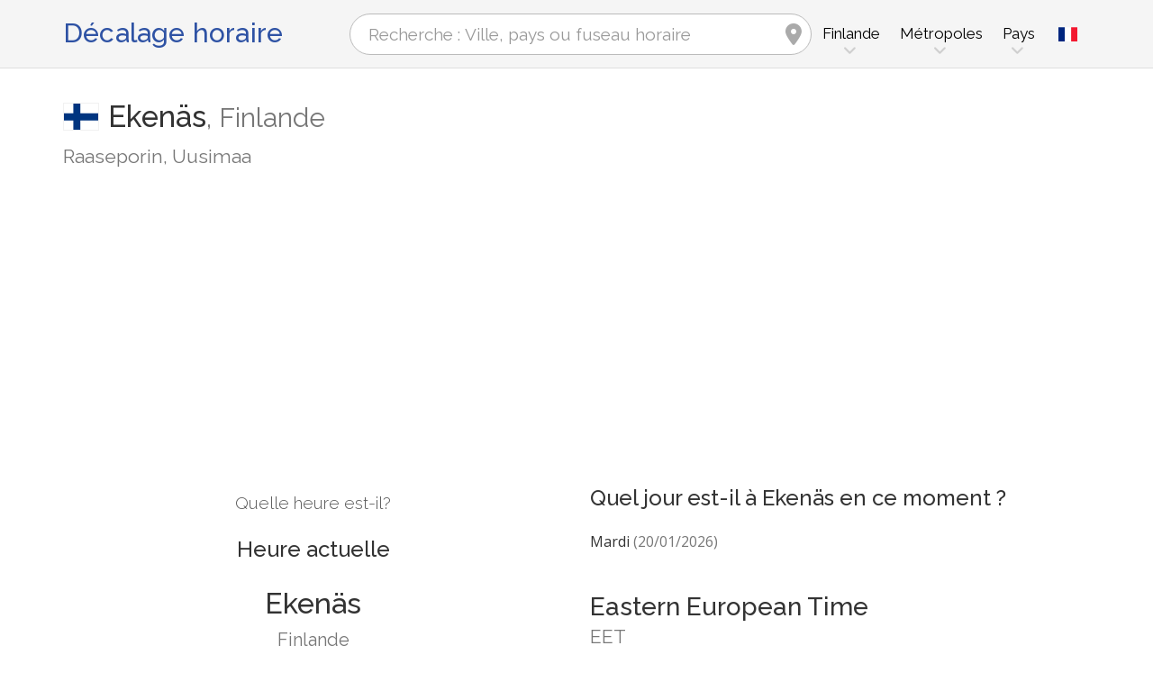

--- FILE ---
content_type: text/html; charset=utf-8
request_url: https://www.zeitverschiebung.net/fr/city/660325
body_size: 12585
content:
<!DOCTYPE html><!--[if IE 9]> <html lang="fr" class="ie9"> <![endif]--><!--[if !IE]><!--><html lang="fr"><!--<![endif]--><head> <meta charset="utf-8"> <link href="//fundingchoicesmessages.google.com" rel="preconnect dns-prefetch" crossorigin><script> function cmp_show_ads_after_consent() {   (adsbygoogle=window.adsbygoogle||[]).pauseAdRequests=0;   } function cmp_change_ads(tcData) { var MeasureContentPerformance = tcData.purpose.consents[8] || false; var hasDeviceStorageAndAccessConsent = tcData.purpose.consents[1] || false; var BasicAds = tcData.purpose.consents[2] || false; if ( hasDeviceStorageAndAccessConsent && BasicAds ) {  (adsbygoogle=window.adsbygoogle||[]).pauseAdRequests=0; if ( MeasureContentPerformance ) {  } } else { if ( MeasureContentPerformance ) {  }  var ads = document.querySelectorAll('.adsbygoogle'), i = 0, l = ads.length; for (i; i < l; i++) { ads[i].style.display = 'none'; } } }  function update_gtag_consent(tcData) {  gtag('consent', 'update', { 'ad_user_data': tcData.purpose.consents[3] ? 'granted' : 'denied', 'ad_personalization': tcData.purpose.consents[4] ? 'granted' : 'denied', 'ad_storage': tcData.purpose.consents[1] ? 'granted' : 'denied', 'analytics_storage': tcData.purpose.consents[8] ? 'granted' : 'denied' }); } var check_tcfapi = window.setInterval(function() { typeof __tcfapi === 'function' ? (window.clearInterval(check_tcfapi), __tcfapi('addEventListener', 2, function(tcData, success) { if ( tcData.eventStatus === 'cmpuishown' ) {   gtag('consent', 'default', { 'ad_storage': 'denied', 'ad_user_data': 'denied', 'ad_personalization': 'denied', 'analytics_storage': 'denied', 'wait_for_update': 500 }); } if (tcData.eventStatus === 'tcloaded' || tcData.eventStatus === 'useractioncomplete') {  if ( ! tcData.gdprApplies ) {  cmp_show_ads_after_consent(); } else {    var hasDeviceStorageAndAccessConsent = tcData.purpose.consents[1] || false;  if (hasDeviceStorageAndAccessConsent) {  var hasGoogleAdvertisingProductsConsent = tcData.vendor.consents[755] || false;  if ( hasGoogleAdvertisingProductsConsent ) {  cmp_show_ads_after_consent(); } else { cmp_change_ads(tcData); } } else { cmp_change_ads(tcData); } } update_gtag_consent(tcData); } })) : null ; /* Intervall (Schleife) nach nach 5 Sekunden beenden, wenn CMP auf dieser Seite überhaupt nicht geladen wird (z.B. adsense = FALSE) */ if ( typeof clearIntervalIfNotFunction === 'undefined' ) { clearIntervalIfNotFunction = true; setTimeout(() => { if ( typeof __tcfapi !== 'function' ) { window.clearInterval(check_tcfapi); } }, "5000"); } }, 50); </script> <link href="//fonts.googleapis.com" rel="preconnect" crossorigin> <link href="//fonts.gstatic.com" rel="preconnect" crossorigin> <link href="//cdnjs.cloudflare.com" rel="preconnect" crossorigin> <link href="//pagead2.googlesyndication.com" rel="preconnect" crossorigin> <link href="//googleads.g.doubleclick.net" rel="preconnect" crossorigin> <link href="//static.doubleclick.net" rel="preconnect" crossorigin> <title>Heure actuelle à Ekenäs, Finlande (Raaseporin, Uusimaa): Date, fuseau horaire, décalage horaire et changement d'heure</title> <meta name="description" content="Quelle heure est-il à Ekenäs? Finlande (Raaseporin, Uusimaa): Heure actuelle & Prochain changement dans Ekenäs, Fuseau horaire Europe/Helsinki (UTC+2). Population: 14 377 Habitants" /> <meta name="robots" content="index,follow,max-image-preview:large" /> <link rel="canonical" href="https://www.zeitverschiebung.net/fr/city/660325" /> <meta name="viewport" content="width=device-width, initial-scale=1.0"> <link rel="apple-touch-icon" sizes="180x180" href="https://www.zeitverschiebung.net/img/favicon/apple-touch-icon.png"> <link rel="icon" type="image/png" sizes="32x32" href="https://www.zeitverschiebung.net/img/favicon/favicon-32x32.png"> <link rel="icon" type="image/png" sizes="16x16" href="https://www.zeitverschiebung.net/img/favicon/favicon-16x16.png"> <link rel="manifest" href="https://www.zeitverschiebung.net/img/favicon/site.webmanifest.php?lang=fr"> <link rel="mask-icon" href="https://www.zeitverschiebung.net/img/favicon/safari-pinned-tab.svg" color="#f5f5f5"> <link rel="shortcut icon" href="https://www.zeitverschiebung.net/img/favicon/favicon.ico"> <meta name="msapplication-TileColor" content="#ffffff"> <meta name="msapplication-config" content="https://www.zeitverschiebung.net/img/favicon/browserconfig.xml"> <meta name="theme-color" content="#f5f5f5"> <link rel="alternate" hreflang="de" href="https://www.zeitverschiebung.net/de/city/660325" /><link rel="alternate" hreflang="en" href="https://www.zeitverschiebung.net/en/city/660325" /><link rel="alternate" hreflang="es" href="https://www.zeitverschiebung.net/es/city/660325" /><link rel="alternate" hreflang="fr" href="https://www.zeitverschiebung.net/fr/city/660325" /><link rel="alternate" hreflang="zh-hans" href="https://www.zeitverschiebung.net/cn/city/660325" /><link rel="alternate" hreflang="hi" href="https://www.zeitverschiebung.net/in/city/660325" /> <meta property="og:title" content="Heure actuelle à Ekenäs, Finlande (Raaseporin, Uusimaa): Date, fuseau horaire, décalage horaire et changement d'heure" /> <meta property="og:site_name" content="Décalage horaire" /> <meta property="og:description" content="Quelle heure est-il à Ekenäs? Finlande (Raaseporin, Uusimaa): Heure actuelle & Prochain changement dans Ekenäs, Fuseau horaire Europe/Helsinki (UTC+2). Population: 14 377 Habitants" /> <meta property="og:type" content="website" /> <meta property="og:url" content="https://www.zeitverschiebung.net/fr/city/660325" /> <meta property="og:image" content="https://www.zeitverschiebung.net/img/open-graph/image.php?lang=fr&location=Eken%C3%A4s"> <meta property="og:image:width" content="800" /> <meta property="og:image:height" content="500" />  <link rel="stylesheet" type="text/css" href="https://cdnjs.cloudflare.com/ajax/libs/twitter-bootstrap/3.4.1/css/bootstrap.min.css"/> <link rel="stylesheet" type="text/css" href="https://fonts.googleapis.com/css?family=Open+Sans|Raleway:500,400,300&display=swap">    <link rel="stylesheet" href="https://cdnjs.cloudflare.com/ajax/libs/font-awesome/6.4.2/css/fontawesome.min.css" integrity="sha512-siarrzI1u3pCqFG2LEzi87McrBmq6Tp7juVsdmGY1Dr8Saw+ZBAzDzrGwX3vgxX1NkioYNCFOVC0GpDPss10zQ==" crossorigin="anonymous" referrerpolicy="no-referrer" /> <link rel="stylesheet" href="https://cdnjs.cloudflare.com/ajax/libs/font-awesome/6.4.2/css/solid.min.css" integrity="sha512-P9pgMgcSNlLb4Z2WAB2sH5KBKGnBfyJnq+bhcfLCFusrRc4XdXrhfDluBl/usq75NF5gTDIMcwI1GaG5gju+Mw==" crossorigin="anonymous" referrerpolicy="no-referrer" /> <link rel="stylesheet" href="https://cdnjs.cloudflare.com/ajax/libs/font-awesome/6.4.2/css/v4-shims.min.css" integrity="sha512-fWfO/7eGDprvp7/UATnfhpPDgF33fetj94tDv9q0z/WN4PDYiTP97+QcV1QWgpbkb+rUp76g6glID5mdf/K+SQ==" crossorigin="anonymous" referrerpolicy="no-referrer" /> <link rel="stylesheet" href="https://cdnjs.cloudflare.com/ajax/libs/font-awesome/6.4.2/css/brands.min.css" integrity="sha512-W/zrbCncQnky/EzL+/AYwTtosvrM+YG/V6piQLSe2HuKS6cmbw89kjYkp3tWFn1dkWV7L1ruvJyKbLz73Vlgfg==" crossorigin="anonymous" referrerpolicy="no-referrer" /> <link rel="stylesheet" href="https://cdnjs.cloudflare.com/ajax/libs/flag-icon-css/3.5.0/css/flag-icon.min.css" integrity="sha512-Cv93isQdFwaKBV+Z4X8kaVBYWHST58Xb/jVOcV9aRsGSArZsgAnFIhMpDoMDcFNoUtday1hdjn0nGp3+KZyyFw==" crossorigin="anonymous" /> <link href="https://www.zeitverschiebung.net/inc/style.min.css?v=OTE=" rel="stylesheet" type="text/css" />   <script async src="https://www.googletagmanager.com/gtag/js?id=G-3FMH6BQKWR"></script> <script> window.dataLayer = window.dataLayer || []; function gtag(){dataLayer.push(arguments);} gtag('js', new Date()); gtag('config', 'G-3FMH6BQKWR'); </script> <script async src="https://pagead2.googlesyndication.com/pagead/js/adsbygoogle.js?client=ca-pub-1229119852267723" crossorigin="anonymous"> </script> </head><body class="no-trans transparent-header"> <div class="page-wrapper" itemscope itemtype="https://schema.org/FAQPage">  <div class="header-container">        <header class="header fixed fixed-before clearfix"> <div class="container"> <div class="row"> <div class="col-md-3">   <div class="header-left clearfix">  <div id="logo" class="logo fr"> <a href="https://www.zeitverschiebung.net/fr/">Décalage horaire</a> </div> </div>  </div> <div class="col-md-9">   <div class="header-right clearfix">       <div class="main-navigation animated with-dropdown-buttons">   <nav class="navbar navbar-default"> <div class="container-fluid">  <div class="navbar-header"> <div class="row"> <div class="col-md-12 col-sm-12 col-xs-10 search-col"> <form class="form" method="get" action="https://www.zeitverschiebung.net/fr/search/"> <input name="q" id="search" type="text" class="form-control ml-10 mr-10 search " placeholder="Recherche : Ville, pays ou fuseau horaire" aria-label="Recherche : Ville, pays ou fuseau horaire"> <i class="fa fa-map-marker form-control-feedback hidden-xs hidden-sm"></i> </form> </div> <div class="col-xs-2 burger-menu-col"> <button type="button" class="navbar-toggle" data-toggle="collapse" data-target="#navbar-collapse-1"> <span class="sr-only">Toggle navigation</span> <span class="icon-bar"></span> <span class="icon-bar"></span> <span class="icon-bar"></span> </button> </div> </div> </div>  <div class="collapse navbar-collapse" id="navbar-collapse-1"> <h4 class="visible-xs mobile-headline">Décalage horaire, heure et date locale dans les différents fuseaux horaires. <img loading="lazy" width="40" height="40" src="https://www.zeitverschiebung.net/img/zeitverschiebung.svg" alt="Heure actuelle à Ekenäs, Finlande (Raaseporin, Uusimaa): Date, fuseau horaire, décalage horaire et changement d'heure" /> </h4>  <ul class="nav navbar-nav "> <li class="dropdown mega-menu"> <a href="#" class="dropdown-toggle" data-toggle="dropdown"><span class="hidden-xs">Finlande</span><span class="visible-xs">Finlande</span></a> <ul class="dropdown-menu"> <li> <div class="row"> <div class="col-lg-9 col-md-9"> <h4 class="title">Finlande</h4> <div class="row"> <div class="col-sm-4"> <div class="divider"></div> <ul class="menu"> <li><a href="https://www.zeitverschiebung.net/fr/city/658225"><i class="fa fa-map-marker"></i>Helsinki</a></li><li><a href="https://www.zeitverschiebung.net/fr/city/660158"><i class="fa fa-map-marker"></i>Espoo</a></li><li><a href="https://www.zeitverschiebung.net/fr/city/634963"><i class="fa fa-map-marker"></i>Tampere</a></li><li><a href="https://www.zeitverschiebung.net/fr/city/643492"><i class="fa fa-map-marker"></i>Oulu</a></li><li><a href="https://www.zeitverschiebung.net/fr/city/633679"><i class="fa fa-map-marker"></i>Turku</a></li><li><a href="https://www.zeitverschiebung.net/fr/city/632453"><i class="fa fa-map-marker"></i>Vantaa</a></li><li><a href="https://www.zeitverschiebung.net/fr/city/655194"><i class="fa fa-map-marker"></i>Jyväskylä</a></li><li><a href="https://www.zeitverschiebung.net/fr/city/650224"><i class="fa fa-map-marker"></i>Kuopio</a></li><li><a href="https://www.zeitverschiebung.net/fr/city/649360"><i class="fa fa-map-marker"></i>Lahti</a></li><li><a href="https://www.zeitverschiebung.net/fr/city/640999"><i class="fa fa-map-marker"></i>Pori</a></li> </ul> </div> <div class="col-sm-4"> <div class="divider"></div> <ul class="menu"> <li><a href="https://www.zeitverschiebung.net/fr/city/650859"><i class="fa fa-map-marker"></i>Kouvola</a></li><li><a href="https://www.zeitverschiebung.net/fr/city/655808"><i class="fa fa-map-marker"></i>Joensuu</a></li><li><a href="https://www.zeitverschiebung.net/fr/city/648900"><i class="fa fa-map-marker"></i>Lappeenranta</a></li><li><a href="https://www.zeitverschiebung.net/fr/city/659180"><i class="fa fa-map-marker"></i>Hämeenlinna</a></li><li><a href="https://www.zeitverschiebung.net/fr/city/632978"><i class="fa fa-map-marker"></i>Vaasa</a></li><li><a href="https://www.zeitverschiebung.net/fr/city/637219"><i class="fa fa-map-marker"></i>Seinäjoki</a></li><li><a href="https://www.zeitverschiebung.net/fr/city/638936"><i class="fa fa-map-marker"></i>Rovaniemi</a></li><li><a href="https://www.zeitverschiebung.net/fr/city/650946"><i class="fa fa-map-marker"></i>Kotka</a></li><li><a href="https://www.zeitverschiebung.net/fr/city/646005"><i class="fa fa-map-marker"></i>Mikkeli</a></li><li><a href="https://www.zeitverschiebung.net/fr/city/660561"><i class="fa fa-map-marker"></i>Porvoo</a></li> </ul> </div> <div class="col-sm-4"> <div class="divider"></div> <ul class="menu"> <li><a href="https://www.zeitverschiebung.net/fr/city/651943"><i class="fa fa-map-marker"></i>Kokkola</a></li><li><a href="https://www.zeitverschiebung.net/fr/city/644171"><i class="fa fa-map-marker"></i>Nurmijärvi</a></li><li><a href="https://www.zeitverschiebung.net/fr/city/656913"><i class="fa fa-map-marker"></i>Hyvinge</a></li><li><a href="https://www.zeitverschiebung.net/fr/city/655958"><i class="fa fa-map-marker"></i>Järvenpää</a></li><li><a href="https://www.zeitverschiebung.net/fr/city/639734"><i class="fa fa-map-marker"></i>Rauma</a></li><li><a href="https://www.zeitverschiebung.net/fr/city/654899"><i class="fa fa-map-marker"></i>Kajaani</a></li><li><a href="https://www.zeitverschiebung.net/fr/city/646218"><i class="fa fa-map-marker"></i>Mellunkylä</a></li><li><a href="https://www.zeitverschiebung.net/fr/city/647751"><i class="fa fa-map-marker"></i>Lohja</a></li><li><a href="https://www.zeitverschiebung.net/fr/city/631077"><i class="fa fa-map-marker"></i>Vuosaari</a></li><li><a href="https://www.zeitverschiebung.net/fr/city/633591"><i class="fa fa-map-marker"></i>Tuusula</a></li> </ul> </div> </div> </div> <div class="col-lg-3 col-md-3 hidden-sm hidden-xs"> <a href="https://www.zeitverschiebung.net/fr/country/fi"><img class="flag" loading="lazy" src="https://www.zeitverschiebung.net/img/flag-icon-css/flags/4x3/fi.svg" alt="Finlande " title="Finlande"></a> </div> </div> </li> </ul> </li> <li class="dropdown mega-menu"> <a href="#" class="dropdown-toggle" data-toggle="dropdown">Métropoles</a> <ul class="dropdown-menu"> <li> <div class="row"> <div class="col-md-12"> <h4 class="title">Les plus grandes villes de la planète</h4> <div class="row"> <div class="col-sm-6 col-md-3"> <div class="divider"></div> <ul class="menu"> <li><a href="https://www.zeitverschiebung.net/fr/city/1796236"><span class="flag-icon flag-icon-cn"></span>Shanghai<small class="text-muted">, Chine</small></a></li><li><a href="https://www.zeitverschiebung.net/fr/city/1816670"><span class="flag-icon flag-icon-cn"></span>Beijing<small class="text-muted">, Chine</small></a></li><li><a href="https://www.zeitverschiebung.net/fr/city/1795565"><span class="flag-icon flag-icon-cn"></span>Shenzhen<small class="text-muted">, Chine</small></a></li><li><a href="https://www.zeitverschiebung.net/fr/city/1809858"><span class="flag-icon flag-icon-cn"></span>Guangzhou<small class="text-muted">, Chine</small></a></li><li><a href="https://www.zeitverschiebung.net/fr/city/2314302"><span class="flag-icon flag-icon-cd"></span>Kinshasa<small class="text-muted">, République démocratique du Congo</small></a></li><li><a href="https://www.zeitverschiebung.net/fr/city/2332459"><span class="flag-icon flag-icon-ng"></span>Lagos<small class="text-muted">, Nigéria</small></a></li><li><a href="https://www.zeitverschiebung.net/fr/city/745044"><span class="flag-icon flag-icon-tr"></span>Istanbul<small class="text-muted">, Turquie</small></a></li><li><a href="https://www.zeitverschiebung.net/fr/city/1815286"><span class="flag-icon flag-icon-cn"></span>Chengdu<small class="text-muted">, Chine</small></a></li><li><a href="https://www.zeitverschiebung.net/fr/city/1275339"><span class="flag-icon flag-icon-in"></span>Mumbai<small class="text-muted">, Inde</small></a></li><li><a href="https://www.zeitverschiebung.net/fr/city/3448439"><span class="flag-icon flag-icon-br"></span>São Paulo<small class="text-muted">, Brésil</small></a></li> </ul> </div> <div class="col-sm-6 col-md-3"> <div class="divider"></div> <ul class="menu"> <li><a href="https://www.zeitverschiebung.net/fr/city/3530597"><span class="flag-icon flag-icon-mx"></span>Mexico City<small class="text-muted">, Mexique</small></a></li><li><a href="https://www.zeitverschiebung.net/fr/city/1174872"><span class="flag-icon flag-icon-pk"></span>Karachi<small class="text-muted">, Pakistan</small></a></li><li><a href="https://www.zeitverschiebung.net/fr/city/1792947"><span class="flag-icon flag-icon-cn"></span>Tianjin<small class="text-muted">, Chine</small></a></li><li><a href="https://www.zeitverschiebung.net/fr/city/1273294"><span class="flag-icon flag-icon-in"></span>Delhi<small class="text-muted">, Inde</small></a></li><li><a href="https://www.zeitverschiebung.net/fr/city/1791247"><span class="flag-icon flag-icon-cn"></span>Wuhan<small class="text-muted">, Chine</small></a></li><li><a href="https://www.zeitverschiebung.net/fr/city/524901"><span class="flag-icon flag-icon-ru"></span>Moscow<small class="text-muted">, Russie</small></a></li><li><a href="https://www.zeitverschiebung.net/fr/city/1185241"><span class="flag-icon flag-icon-bd"></span>Dhaka<small class="text-muted">, Bangladesh</small></a></li><li><a href="https://www.zeitverschiebung.net/fr/city/1835848"><span class="flag-icon flag-icon-kr"></span>Seoul<small class="text-muted">, Corée du Sud</small></a></li><li><a href="https://www.zeitverschiebung.net/fr/city/1812545"><span class="flag-icon flag-icon-cn"></span>Dongguan<small class="text-muted">, Chine</small></a></li><li><a href="https://www.zeitverschiebung.net/fr/city/360630"><span class="flag-icon flag-icon-eg"></span>Cairo<small class="text-muted">, Égypte</small></a></li> </ul> </div> <div class="col-sm-6 col-md-3"> <div class="divider"></div> <ul class="menu"> <li><a href="https://www.zeitverschiebung.net/fr/city/1790630"><span class="flag-icon flag-icon-cn"></span>Xi’an<small class="text-muted">, Chine</small></a></li><li><a href="https://www.zeitverschiebung.net/fr/city/1799962"><span class="flag-icon flag-icon-cn"></span>Nanjing<small class="text-muted">, Chine</small></a></li><li><a href="https://www.zeitverschiebung.net/fr/city/1808926"><span class="flag-icon flag-icon-cn"></span>Hangzhou<small class="text-muted">, Chine</small></a></li><li><a href="https://www.zeitverschiebung.net/fr/city/1811103"><span class="flag-icon flag-icon-cn"></span>Foshan<small class="text-muted">, Chine</small></a></li><li><a href="https://www.zeitverschiebung.net/fr/city/1566083"><span class="flag-icon flag-icon-vn"></span>Ho Chi Minh City<small class="text-muted">, Vietnam</small></a></li><li><a href="https://www.zeitverschiebung.net/fr/city/2643743"><span class="flag-icon flag-icon-gb"></span>London<small class="text-muted">, Royaume-Uni</small></a></li><li><a href="https://www.zeitverschiebung.net/fr/city/5128581"><span class="flag-icon flag-icon-us"></span>New York City<small class="text-muted">, États-Unis (USA)</small></a></li><li><a href="https://www.zeitverschiebung.net/fr/city/1642911"><span class="flag-icon flag-icon-id"></span>Jakarta<small class="text-muted">, Indonésie</small></a></li><li><a href="https://www.zeitverschiebung.net/fr/city/1277333"><span class="flag-icon flag-icon-in"></span>Bengaluru<small class="text-muted">, Inde</small></a></li><li><a href="https://www.zeitverschiebung.net/fr/city/1850147"><span class="flag-icon flag-icon-jp"></span>Tokyo<small class="text-muted">, Japon</small></a></li> </ul> </div> <div class="col-sm-6 col-md-3"> <div class="divider"></div> <ul class="menu"> <li><a href="https://www.zeitverschiebung.net/fr/city/1581130"><span class="flag-icon flag-icon-vn"></span>Hanoi<small class="text-muted">, Vietnam</small></a></li><li><a href="https://www.zeitverschiebung.net/fr/city/1668341"><span class="flag-icon flag-icon-tw"></span>Taipei<small class="text-muted">, Taiwan</small></a></li><li><a href="https://www.zeitverschiebung.net/fr/city/3936456"><span class="flag-icon flag-icon-pe"></span>Lima<small class="text-muted">, Pérou</small></a></li><li><a href="https://www.zeitverschiebung.net/fr/city/3688689"><span class="flag-icon flag-icon-co"></span>Bogotá<small class="text-muted">, Colombie</small></a></li><li><a href="https://www.zeitverschiebung.net/fr/city/1819729"><span class="flag-icon flag-icon-hk"></span>Hong Kong<small class="text-muted">, Hong Kong</small></a></li><li><a href="https://www.zeitverschiebung.net/fr/city/1814906"><span class="flag-icon flag-icon-cn"></span>Chongqing<small class="text-muted">, Chine</small></a></li><li><a href="https://www.zeitverschiebung.net/fr/city/98182"><span class="flag-icon flag-icon-iq"></span>Baghdad<small class="text-muted">, Irak</small></a></li><li><a href="https://www.zeitverschiebung.net/fr/city/1797929"><span class="flag-icon flag-icon-cn"></span>Qingdao<small class="text-muted">, Chine</small></a></li><li><a href="https://www.zeitverschiebung.net/fr/city/112931"><span class="flag-icon flag-icon-ir"></span>Tehran<small class="text-muted">, Iran</small></a></li><li><a href="https://www.zeitverschiebung.net/fr/city/2034937"><span class="flag-icon flag-icon-cn"></span>Shenyang<small class="text-muted">, Chine</small></a></li> </ul> </div> </div> </div> </div> </li> </ul> </li> <li class="dropdown mega-menu"> <a href="#" class="dropdown-toggle" data-toggle="dropdown">Pays</a> <ul class="dropdown-menu"> <li> <div class="row"> <div class="col-md-12"> <h4 class="title">Liste des pays par population</h4> <div class="row"> <div class="col-sm-6 col-md-3"> <div class="divider"></div> <ul class="menu"> <li><a href="https://www.zeitverschiebung.net/fr/country/cn"><span class="flag-icon flag-icon-cn"></span>Chine</a></li><li><a href="https://www.zeitverschiebung.net/fr/country/in"><span class="flag-icon flag-icon-in"></span>Inde</a></li><li><a href="https://www.zeitverschiebung.net/fr/country/us"><span class="flag-icon flag-icon-us"></span>USA</a></li><li><a href="https://www.zeitverschiebung.net/fr/country/id"><span class="flag-icon flag-icon-id"></span>Indonésie</a></li><li><a href="https://www.zeitverschiebung.net/fr/country/pk"><span class="flag-icon flag-icon-pk"></span>Pakistan</a></li><li><a href="https://www.zeitverschiebung.net/fr/country/br"><span class="flag-icon flag-icon-br"></span>Brésil</a></li><li><a href="https://www.zeitverschiebung.net/fr/country/ng"><span class="flag-icon flag-icon-ng"></span>Nigéria</a></li><li><a href="https://www.zeitverschiebung.net/fr/country/bd"><span class="flag-icon flag-icon-bd"></span>Bangladesh</a></li><li><a href="https://www.zeitverschiebung.net/fr/country/ru"><span class="flag-icon flag-icon-ru"></span>Russie</a></li><li><a href="https://www.zeitverschiebung.net/fr/country/jp"><span class="flag-icon flag-icon-jp"></span>Japon</a></li> </ul> </div> <div class="col-sm-6 col-md-3"> <div class="divider"></div> <ul class="menu"> <li><a href="https://www.zeitverschiebung.net/fr/country/mx"><span class="flag-icon flag-icon-mx"></span>Mexique</a></li><li><a href="https://www.zeitverschiebung.net/fr/country/et"><span class="flag-icon flag-icon-et"></span>Éthiopie</a></li><li><a href="https://www.zeitverschiebung.net/fr/country/ph"><span class="flag-icon flag-icon-ph"></span>Philippines</a></li><li><a href="https://www.zeitverschiebung.net/fr/country/eg"><span class="flag-icon flag-icon-eg"></span>Égypte</a></li><li><a href="https://www.zeitverschiebung.net/fr/country/vn"><span class="flag-icon flag-icon-vn"></span>Vietnam</a></li><li><a href="https://www.zeitverschiebung.net/fr/country/cd"><span class="flag-icon flag-icon-cd"></span>Kongo</a></li><li><a href="https://www.zeitverschiebung.net/fr/country/de"><span class="flag-icon flag-icon-de"></span>Allemagne</a></li><li><a href="https://www.zeitverschiebung.net/fr/country/tr"><span class="flag-icon flag-icon-tr"></span>Turquie</a></li><li><a href="https://www.zeitverschiebung.net/fr/country/ir"><span class="flag-icon flag-icon-ir"></span>Iran</a></li><li><a href="https://www.zeitverschiebung.net/fr/country/th"><span class="flag-icon flag-icon-th"></span>Thaïlande</a></li> </ul> </div> <div class="col-sm-6 col-md-3"> <div class="divider"></div> <ul class="menu"> <li><a href="https://www.zeitverschiebung.net/fr/country/fr"><span class="flag-icon flag-icon-fr"></span>France</a></li><li><a href="https://www.zeitverschiebung.net/fr/country/gb"><span class="flag-icon flag-icon-gb"></span>Royaume-Uni</a></li><li><a href="https://www.zeitverschiebung.net/fr/country/it"><span class="flag-icon flag-icon-it"></span>Italie</a></li><li><a href="https://www.zeitverschiebung.net/fr/country/za"><span class="flag-icon flag-icon-za"></span>Afrique du Sud</a></li><li><a href="https://www.zeitverschiebung.net/fr/country/tz"><span class="flag-icon flag-icon-tz"></span>Tanzanie</a></li><li><a href="https://www.zeitverschiebung.net/fr/country/mm"><span class="flag-icon flag-icon-mm"></span>Myanmar</a></li><li><a href="https://www.zeitverschiebung.net/fr/country/kr"><span class="flag-icon flag-icon-kr"></span>Corée du Sud</a></li><li><a href="https://www.zeitverschiebung.net/fr/country/ke"><span class="flag-icon flag-icon-ke"></span>Kenya</a></li><li><a href="https://www.zeitverschiebung.net/fr/country/co"><span class="flag-icon flag-icon-co"></span>Colombie</a></li><li><a href="https://www.zeitverschiebung.net/fr/country/es"><span class="flag-icon flag-icon-es"></span>Espagne</a></li> </ul> </div> <div class="col-sm-6 col-md-3"> <div class="divider"></div> <ul class="menu"> <li><a href="https://www.zeitverschiebung.net/fr/country/ua"><span class="flag-icon flag-icon-ua"></span>Ukraine</a></li><li><a href="https://www.zeitverschiebung.net/fr/country/ar"><span class="flag-icon flag-icon-ar"></span>Argentine</a></li><li><a href="https://www.zeitverschiebung.net/fr/country/ug"><span class="flag-icon flag-icon-ug"></span>Ouganda</a></li><li><a href="https://www.zeitverschiebung.net/fr/country/dz"><span class="flag-icon flag-icon-dz"></span>Algérie</a></li><li><a href="https://www.zeitverschiebung.net/fr/country/sd"><span class="flag-icon flag-icon-sd"></span>Soudan</a></li><li><a href="https://www.zeitverschiebung.net/fr/country/iq"><span class="flag-icon flag-icon-iq"></span>Irak</a></li><li><a href="https://www.zeitverschiebung.net/fr/country/pl"><span class="flag-icon flag-icon-pl"></span>Pologne</a></li><li><a href="https://www.zeitverschiebung.net/fr/country/af"><span class="flag-icon flag-icon-af"></span>Afghanistan</a></li><li><a href="https://www.zeitverschiebung.net/fr/country/ca"><span class="flag-icon flag-icon-ca"></span>Canada</a></li><li><a href="https://www.zeitverschiebung.net/fr/country/ma"><span class="flag-icon flag-icon-ma"></span>Maroc</a></li> </ul> </div> <div class="col-md-12"> <div class="divider"></div> <ul class="menu"> <li class="text-center"><a href="https://www.zeitverschiebung.net/fr/all-countries.html"><i class="fa fa-chevron-circle-right"></i>Tous les pays</a></li> </ul> </div> </div> </div> </div> </li> </ul> </li> <li class="visible-xs"> <a href="#about">A propos de nous</a> </li> </ul>   <div class="header-dropdown-buttons languages"> <div class="btn-group dropdown"> <button type="button" class="btn dropdown-toggle" data-toggle="dropdown" aria-expanded="false" title="Français"><span class="flag-icon flag-icon-fr"></span></button> <ul class="dropdown-menu dropdown-menu-right padding-hor-clear padding-ver-clear radius-clear" role="menu"> <li class="text-right"><a title="Deutsch" href="https://www.zeitverschiebung.net/de/city/660325">Deutsch</a><li class="text-right"><a title="English" href="https://www.zeitverschiebung.net/en/city/660325">English</a><li class="text-right"><a title="Español" href="https://www.zeitverschiebung.net/es/city/660325">Español</a><li class="text-right"><a title="中文" href="https://www.zeitverschiebung.net/cn/city/660325">中文</a><li class="text-right"><a title="हिंदी" href="https://www.zeitverschiebung.net/in/city/660325">हिंदी</a> </ul> </div> </div>  </div>  </div>  </div> </div> </div> </header>  </div>    <section class="white-bg space-bottom clearfix"> <div class="container"> <div class="row sticky_parent"> <script type="application/ld+json"> { "@context": "http://schema.org", "@type": "Place", "geo": { "@type": "GeoCoordinates", "latitude": "59.9735900", "longitude": "23.4338900" }, "address": { "@type": "PostalAddress", "addressLocality": "Ekenäs", "addressCountry": "FI" }, "name": "Ekenäs" } </script> <div class="col-md-12"> <h1> <img loading="lazy" class="flag bordered" src="https://www.zeitverschiebung.net/img/flag-icon-css/flags/4x3/fi.svg" alt="Date, heure et décalage horaire actuelle Ekenäs, Finlande" width="40" height="30" />Ekenäs<span class="text-muted country"><span class="hidden-xs">, </span>Finlande</span> <small class="text-muted zusatz hidden-xs">Raaseporin, Uusimaa</small></h1> <div class="ads-head ads-loading">  <ins class="adsbygoogle" style="display:block" data-ad-client="ca-pub-1229119852267723" data-ad-slot="9186338164" data-ad-format="auto" data-full-width-responsive="true"></ins> <script> (adsbygoogle = window.adsbygoogle || []).push({}); </script> </div> </div> <div class="col-md-6 col-sm-6"> <div class="clock big" id="696fe43daa504" rel="2"> <h4>Quelle heure est-il?</h4> <h2><span class="headline">Heure actuelle</span>Ekenäs <small class="text-muted">Finlande</small></h2> <div class="date"></div> <div class="time"></div> <style> .ads-clock-responsive { display:inline-block; min-width:300px; width:100%; min-height: 280px; height: auto; } @media(max-width: 767px) { .ads-clock-responsive { display: none; } } </style> <div class="ads-clock ads-loading sticky_desktop">  <ins class="adsbygoogle ads-clock-responsive" data-ad-client="ca-pub-1229119852267723" data-ad-slot="3139804560"></ins> <script> (adsbygoogle = window.adsbygoogle || []).push({}); </script> </div> </div> <span id="clock_widget_link"> <meta name="clock_widget_timezone" content="Europe/Helsinki" /> <meta name="clock_widget_type" content="city" /> <meta name="clock_widget_id" content="660325" /> </span> </div> <div class="col-md-6 col-sm-6"> <div id="tz_user_overview" data-location-timezone="Europe/Helsinki" data-location-type="city" data-location-id="660325"></div> <div itemscope itemprop="mainEntity" itemtype="https://schema.org/Question"> <h3 itemprop="name">Quel jour est-il à Ekenäs en ce moment ?</h3> <div itemscope itemprop="acceptedAnswer" itemtype="https://schema.org/Answer"> <p itemprop="text">Mardi <span class="text-muted">(20/01/2026)</span></p> </div> </div> <h2>Eastern European Time<small class="show">EET</small></h2> <table class="table timezone-info more-whitespace"> <tr> <td><h3>Fuseau horaire</h3></td> <td> <a href="https://www.zeitverschiebung.net/fr/timezone/europe--helsinki">Europe/<br class="visible-xs">Helsinki</a> </td> </tr> <tr class=""> <td><h3>Temps universel coordonné <small class="text-muted"><span class="help" title="Greenwich Mean Time">GMT</span> / <span class="help" title="Coordinated Universal Time">UTC</span></small></h3></td> <td><strong>UTC+2</strong></td> </tr> <tr class=""> <td> <h3>Heure d'été <small class="text-muted">EEST: Eastern European Summer Time</small></h3> </td> <td><strong>UTC+3</strong></td> </tr> <tr class="light-gray-bg"> <td> <h3>Temps standard <small class="text-muted">EET: Eastern European Time</small></h3> <div class="text-success mt-5"><small><i class="pr-5 fa fa-clock-o"></i>En cours d'utilisation</small></div> </td> <td><strong>UTC+2</strong></td> </tr> </table> <h3>Dernier changement d'horloge <br><small>à Temps standard</small> </h3> <div class="row time-change"> <div class="col-xs-4 img-col"> <img loading="lazy" class="img-responsive center-block" src="https://www.zeitverschiebung.net/img/pages/time-change/04-03.jpg" alt="Changement de temps dans Ekenäs à Temps standard de 04h00 à 03h00" width="160" height="122" /> </div> <div class="col-xs-8"> <h4>Dimanche, 26/10/2025</h4> <h5>1 heure dos</h5> <p class="text-muted">de 04h00 à 03h00</p> </div> </div> <h3>Prochain changement <br><small>à Heure d'été</small> </h3> <div class="row time-change"> <div class="col-xs-4 img-col"> <img loading="lazy" class="img-responsive center-block" src="https://www.zeitverschiebung.net/img/pages/time-change/03-04.jpg" alt="Changement de temps dans Ekenäs à Heure d'été de 03h00 à 04h00" width="160" height="122" /> </div> <div class="col-xs-8"> <h4><strong>Dimanche, 29/03/2026</strong></h4> <h5>1 heure adelante</h5> <p class="text-muted">de 03h00 à 04h00</p> </div> </div> </div> </div></div> </section> <section class="light-gray-bg space-bottom clearfix"> <div class="container"><div class="row"> <div class="zeitzonenrechner-formular"> <div class="col-lg-2 col-lg-offset-1 col-md-2 col-md-offset-1 col-sm-2 hidden-xs"> <img loading="lazy" class="img-responsive mt-20" src="https://www.zeitverschiebung.net/img/zeitverschiebung.svg" width="342" height="342" alt="Calculez le décalage horaire"> </div> <div class="col-lg-9 col-md-9 col-sm-10"> <div class="row"> <div class="visible-xs col-xs-3"> <img loading="lazy" class="visible-xs center-block img-responsive" width="342" height="342" src="https://www.zeitverschiebung.net/img/zeitverschiebung.svg" alt="Calculez le décalage horaire"> </div> <div class="col-md-12 col-sm-12 col-xs-9"> <h2>Calculatrice décalage horaire</h2> <p class="text-muted"><strong>Comparez l'heure locale</strong> de deux fuseaux horaires, pays ou villes du monde.</p> </div> <div class="col-lg-5 col-md-5 col-sm-5 col-xs-12"> <div class="text-center diff_first " data-type="city" data-id="660325"><i class="text-default fa fa-map-marker pr-10"></i><span>Ekenäs</span><i class="text-muted fa fa-close mt-5 ml-10"></i></div> <input class="form-control hidden" id="diff_first" type="text" placeholder="Ville 1" aria-label="Ville 1" /> <i class="fa fa-map-marker form-control-feedback hidden"></i> </div> <div class="col-lg-1 col-md-1 col-sm-1 col-xs-12 text-center"> <i class="text-muted fa fa-2x fa-angle-double-right hidden-xs"></i> <i class="text-muted fa fa-2x fa-angle-double-down visible-xs mt-5 mb-10"></i> </div> <div class="col-lg-5 col-md-5 col-sm-5 col-xs-12"> <input class="form-control" id="diff_second" type="text" placeholder="Ville 2" aria-label="Ville 2" /> <i class="fa fa-map-marker form-control-feedback"></i> </div> </div> </div> </div> </div></div> </section> <section class="white-bg space-bottom clearfix"> <div class="container"><div class="row"> <div class="col-md-12"><h2>Décalage horaire avec principales villes mondiales</h2></div> <div class="col-md-6 col-sm-6"> <table class="table table-striped table-zeitunterschied"> <tr class="clickable"> <td width="60%"><a href="https://www.zeitverschiebung.net/fr/difference/city/660325/city/5368361">Los Angeles</a></td> <td class="text-left mobile-text-right"><strong class="text-nowrap">-10 heures</strong></td> </tr> <tr class="clickable"> <td width="60%"><a href="https://www.zeitverschiebung.net/fr/difference/city/660325/city/3530597">Mexico City</a></td> <td class="text-left mobile-text-right"><strong class="text-nowrap">-8 heures</strong></td> </tr> <tr class="clickable"> <td width="60%"><a href="https://www.zeitverschiebung.net/fr/difference/city/660325/city/5128581">New York</a></td> <td class="text-left mobile-text-right"><strong class="text-nowrap">-7 heures</strong></td> </tr> <tr class="clickable"> <td width="60%"><a href="https://www.zeitverschiebung.net/fr/difference/city/660325/city/3448439">São Paulo</a></td> <td class="text-left mobile-text-right"><strong class="text-nowrap">-5 heures</strong></td> </tr> <tr class="clickable"> <td width="60%"><a href="https://www.zeitverschiebung.net/fr/difference/city/660325/city/2643743">London</a></td> <td class="text-left mobile-text-right"><strong class="text-nowrap">-2 heures</strong></td> </tr> </table> </div> <div class="col-md-6 col-sm-6"> <table class="table table-striped table-zeitunterschied"> <tr> <td width="60%"> <a href="https://www.zeitverschiebung.net/fr/difference/city/660325/city/2950159">Berlin</a>, <a href="https://www.zeitverschiebung.net/fr/difference/city/660325/city/2925533">Frankfurt</a>, <a href="https://www.zeitverschiebung.net/fr/difference/city/660325/city/2988507">Paris</a>, <a href="https://www.zeitverschiebung.net/fr/difference/city/660325/city/3117735">Madrid</a>, <a href="https://www.zeitverschiebung.net/fr/difference/city/660325/city/3169070">Rome</a> </td> <td class="text-left mobile-text-right"><strong class="text-nowrap">-1 heure</strong></td> </tr> <tr class="clickable"> <td width="60%"><a href="https://www.zeitverschiebung.net/fr/difference/city/660325/city/1275339">Mumbai</a></td> <td class="text-left mobile-text-right"><strong class="text-nowrap">+3:30 heures</strong></td> </tr> <tr class="clickable"> <td width="60%"><a href="https://www.zeitverschiebung.net/fr/difference/city/660325/city/1819729">Hong Kong</a></td> <td class="text-left mobile-text-right"><strong class="text-nowrap">+6 heures</strong></td> </tr> <tr class="clickable"> <td width="60%"><a href="https://www.zeitverschiebung.net/fr/difference/city/660325/city/1850147">Tokyo</a></td> <td class="text-left mobile-text-right"><strong class="text-nowrap">+7 heures</strong></td> </tr> <tr class="clickable"> <td width="60%"><a href="https://www.zeitverschiebung.net/fr/difference/city/660325/city/2147714">Sydney</a></td> <td class="text-left mobile-text-right"><strong class="text-nowrap">+9 heures</strong></td> </tr> </table> </div> </div></div> </section> <section class="light-gray-bg space-bottom clearfix"> <div class="container"><div class="row"> <div class="col-md-12"> <h2>Le soleil à Ekenäs<span class="text-muted"><span class="hidden-xs">: </span><br class="visible-xs" />Hoy en día, 20/01/2026</span></h2> </div> <div class="visible-xs col-xs-12 mb-10"></div> <div class="sonne col-md-6 col-sm-6"> <div class="col-lg-3 col-md-4 col-sm-4 col-xs-3"> <img loading="lazy" src="https://www.zeitverschiebung.net/img/wheather/sunrise.png" alt="Lever du soleil Ekenäs" /> </div> <div class="col-lg-9 col-md-8 col-sm-8 col-xs-9"> <h3>Lever du soleil</h3> <div class="separator-2"></div> <p class="lead"> 09h04 </p> <span class="text-muted">Heure locale</span> </div> </div> <div class="visible-xs col-xs-12 pv-20"></div> <div class="sonne col-md-6 col-sm-6"> <div class="col-lg-3 col-md-4 col-sm-4 col-xs-3"> <img loading="lazy" src="https://www.zeitverschiebung.net/img/wheather/sunset.png" alt="Coucher de soleil Ekenäs" /> </div> <div class="col-lg-9 col-md-8 col-sm-8 col-xs-9"> <h3>Coucher de soleil</h3> <div class="separator-2"></div> <p class="lead"> 16h09 </p> <span class="text-muted">Heure locale</span> </div> </div> </div></div> </section> <section class="white-bg space-bottom clearfix"> <div class="container"><div class="row"> <div class="col-md-12"> <h2>Renseignements auprés de la ville</h2> <ul class="nav nav-tabs style-2" role="tablist"> <li class="active"><a href="#tab1" role="tab" data-toggle="tab">Carte: Ekenäs</a></li> <li><a href="#tab2" role="tab" data-toggle="tab">Noms alternatifs</a></li> <li><a href="#tab3" role="tab" data-toggle="tab">Pays &amp; Fuseau horaire</a></li> <li><a href="#tab4" role="tab" data-toggle="tab">Population</a></li> </ul> <div class="tab-content"> <div class="tab-pane in active" id="tab1"> <script> setTimeout(() => { $.getScript("https://cdnjs.cloudflare.com/ajax/libs/leaflet/1.7.1/leaflet.js"); $("<link>").appendTo("body").attr({ type: "text/css", rel: "stylesheet", href: "https://cdnjs.cloudflare.com/ajax/libs/leaflet/1.7.1/leaflet.css" }); }, "2000"); setTimeout(() => { $.getScript("https://cdnjs.cloudflare.com/ajax/libs/leaflet.fullscreen/2.0.0/Control.FullScreen.min.js"); $("<link>").appendTo("body").attr({ type: "text/css", rel: "stylesheet", href: "https://cdnjs.cloudflare.com/ajax/libs/leaflet.fullscreen/2.0.0/Control.FullScreen.css" }); }, "3000"); function show_map() { var map = L.map( "map", { center: [59.9735900, 23.4338900], minZoom: 2, zoom: 11, fullscreenControl: true, dragging: !L.Browser.mobile, tap: !L.Browser.mobile }); map.scrollWheelZoom.disable(); var blackIcon = new L.Icon({ iconUrl: "https://cdn.rawgit.com/pointhi/leaflet-color-markers/master/img/marker-icon-2x-black.png", shadowUrl: "https://cdnjs.cloudflare.com/ajax/libs/leaflet/0.7.7/images/marker-shadow.png", iconSize: [25, 41], iconAnchor: [12, 41], popupAnchor: [1, -34], shadowSize: [41, 41] }); var marker = L.marker([59.9735900, 23.4338900], {icon: blackIcon}).addTo(map); L.tileLayer( "https://{s}.tile.openstreetmap.org/{z}/{x}/{y}.png", { attribution: '&copy; <a href="https://www.openstreetmap.org/copyright" title="OpenStreetMap" target="_blank" rel="noopener nofollow">OpenStreetMap</a>' }).addTo( map ); } </script> <div id="map" class="loading lazy-map "></div> </div> <div class="tab-pane" id="tab2"> <h4>Noms alternatifs</h4> <ul><li class="col-md-4 col-sm-6">Ehkenes</li><li class="col-md-4 col-sm-6">Ekenaes</li><li class="col-md-4 col-sm-6">Ekenas</li><li class="col-md-4 col-sm-6">Ekenäs</li><li class="col-md-4 col-sm-6">Tammisaari</li><li class="col-md-4 col-sm-6">Tammisari</li><li class="col-md-4 col-sm-6">Э́кенес</li></ul> <div class="clearfix"></div> </div> <div class="tab-pane" id="tab3"> <h4>Pays</h4> <p><strong>Ekenäs</strong> est une ville en/au/aux <span class="flag-icon flag-icon-fi"></span> <strong>Finlande</strong>.</p> <h4>Fuseau horaire</h4> <p>Le nom du fuseau horaire est <strong>Europe/Helsinki</strong>.</p> </div> <div class="tab-pane" id="tab4"> <h4>Population</h4> <p>14 377 Habitants</p> </div> </div> </div> </div></div> </section> <section class="light-gray-bg space-bottom clearfix"> <div class="container"><div class="row"> <div class="col-md-12"> <h2>Villes autour Ekenäs<span class="text-muted"> (Raaseporin, Uusimaa)</span></h2> <div class="panel-group collapse-style-1" id="accordion"> <div class="panel panel-default"> <div class="panel-heading"> <h4 class="panel-title"> <a data-toggle="collapse" data-parent="#accordion" href="#collapseOne" aria-expanded="true" class=""> <i class="fa fa-map-marker pr-10"></i>Les grandes villes </a> </h4> </div> <div id="collapseOne" class="panel-collapse collapse in" aria-expanded="true"> <div class="panel-body"> <div class="col-lg-3 col-md-4 col-sm-4 mb-10"><a href="https://www.zeitverschiebung.net/fr/city/660158"><i class="fa fa-map-marker pr-10"></i>Espoo</a><small class="text-muted text-nowrap"> ... 101 km</small></div><div class="col-lg-3 col-md-4 col-sm-4 mb-10"><a href="https://www.zeitverschiebung.net/fr/city/588409"><i class="fa fa-map-marker pr-10"></i>Tallinn</a><small class="text-muted text-nowrap"> ... 121 km</small></div><div class="col-lg-3 col-md-4 col-sm-4 mb-10"><a href="https://www.zeitverschiebung.net/fr/city/658225"><i class="fa fa-map-marker pr-10"></i>Helsinki</a><small class="text-muted text-nowrap"> ... 123 km</small></div><div class="col-lg-3 col-md-4 col-sm-4 mb-10"><a href="https://www.zeitverschiebung.net/fr/city/456172"><i class="fa fa-map-marker pr-10"></i>Riga</a><small class="text-muted text-nowrap"> ... 338 km</small></div><div class="col-lg-3 col-md-4 col-sm-4 mb-10"><a href="https://www.zeitverschiebung.net/fr/city/2673730"><i class="fa fa-map-marker pr-10"></i>Stockholm</a><small class="text-muted text-nowrap"> ... 436 km</small></div><div class="col-lg-3 col-md-4 col-sm-4 mb-10"><a href="https://www.zeitverschiebung.net/fr/city/498817"><i class="fa fa-map-marker pr-10"></i>Saint Petersburg</a><small class="text-muted text-nowrap"> ... 551 km</small></div><div class="col-lg-3 col-md-4 col-sm-4 mb-10"><a href="https://www.zeitverschiebung.net/fr/city/8504951"><i class="fa fa-map-marker pr-10"></i>Kalininskiy</a><small class="text-muted text-nowrap"> ... 557 km</small></div><div class="col-lg-3 col-md-4 col-sm-4 mb-10"><a href="https://www.zeitverschiebung.net/fr/city/598316"><i class="fa fa-map-marker pr-10"></i>Kaunas</a><small class="text-muted text-nowrap"> ... 560 km</small></div><div class="col-lg-3 col-md-4 col-sm-4 mb-10"><a href="https://www.zeitverschiebung.net/fr/city/8504952"><i class="fa fa-map-marker pr-10"></i>Krasnogvargeisky</a><small class="text-muted text-nowrap"> ... 564 km</small></div><div class="col-lg-3 col-md-4 col-sm-4 mb-10"><a href="https://www.zeitverschiebung.net/fr/city/593116"><i class="fa fa-map-marker pr-10"></i>Vilnius</a><small class="text-muted text-nowrap"> ... 600 km</small></div><div class="col-lg-3 col-md-4 col-sm-4 mb-10"><a href="https://www.zeitverschiebung.net/fr/city/554234"><i class="fa fa-map-marker pr-10"></i>Kaliningrad</a><small class="text-muted text-nowrap"> ... 625 km</small></div><div class="col-lg-3 col-md-4 col-sm-4 mb-10"><a href="https://www.zeitverschiebung.net/fr/city/627904"><i class="fa fa-map-marker pr-10"></i>Hrodna</a><small class="text-muted text-nowrap"> ... 693 km</small></div><div class="col-lg-3 col-md-4 col-sm-4 mb-10"><a href="https://www.zeitverschiebung.net/fr/city/3099434"><i class="fa fa-map-marker pr-10"></i>Gdańsk</a><small class="text-muted text-nowrap"> ... 728 km</small></div><div class="col-lg-3 col-md-4 col-sm-4 mb-10"><a href="https://www.zeitverschiebung.net/fr/city/625144"><i class="fa fa-map-marker pr-10"></i>Minsk</a><small class="text-muted text-nowrap"> ... 746 km</small></div><div class="col-lg-3 col-md-4 col-sm-4 mb-10"><a href="https://www.zeitverschiebung.net/fr/city/776069"><i class="fa fa-map-marker pr-10"></i>Białystok</a><small class="text-muted text-nowrap"> ... 753 km</small></div><div class="col-lg-3 col-md-4 col-sm-4 mb-10"><a href="https://www.zeitverschiebung.net/fr/city/620127"><i class="fa fa-map-marker pr-10"></i>Vitebsk</a><small class="text-muted text-nowrap"> ... 756 km</small></div><div class="col-lg-3 col-md-4 col-sm-4 mb-10"><a href="https://www.zeitverschiebung.net/fr/city/625665"><i class="fa fa-map-marker pr-10"></i>Mahilyow</a><small class="text-muted text-nowrap"> ... 866 km</small></div><div class="col-lg-3 col-md-4 col-sm-4 mb-10"><a href="https://www.zeitverschiebung.net/fr/city/629634"><i class="fa fa-map-marker pr-10"></i>Brest</a><small class="text-muted text-nowrap"> ... 867 km</small></div><div class="col-lg-3 col-md-4 col-sm-4 mb-10"><a href="https://www.zeitverschiebung.net/fr/city/3102014"><i class="fa fa-map-marker pr-10"></i>Bydgoszcz</a><small class="text-muted text-nowrap"> ... 870 km</small></div><div class="col-lg-3 col-md-4 col-sm-4 mb-10"><a href="https://www.zeitverschiebung.net/fr/city/756135"><i class="fa fa-map-marker pr-10"></i>Warsaw</a><small class="text-muted text-nowrap"> ... 874 km</small></div><div class="col-lg-3 col-md-4 col-sm-4 mb-10"><a href="https://www.zeitverschiebung.net/fr/city/491687"><i class="fa fa-map-marker pr-10"></i>Smolensk</a><small class="text-muted text-nowrap"> ... 895 km</small></div><div class="col-lg-3 col-md-4 col-sm-4 mb-10"><a href="https://www.zeitverschiebung.net/fr/city/509820"><i class="fa fa-map-marker pr-10"></i>Petrozavodsk</a><small class="text-muted text-nowrap"> ... 896 km</small></div><div class="col-lg-3 col-md-4 col-sm-4 mb-10"><a href="https://www.zeitverschiebung.net/fr/city/2711537"><i class="fa fa-map-marker pr-10"></i>Göteborg</a><small class="text-muted text-nowrap"> ... 951 km</small></div><div class="col-lg-3 col-md-4 col-sm-4 mb-10"><a href="https://www.zeitverschiebung.net/fr/city/3093133"><i class="fa fa-map-marker pr-10"></i>Łódź</a><small class="text-muted text-nowrap"> ... 957 km</small></div><div class="col-lg-3 col-md-4 col-sm-4 mb-10"><a href="https://www.zeitverschiebung.net/fr/city/765876"><i class="fa fa-map-marker pr-10"></i>Lublin</a><small class="text-muted text-nowrap"> ... 963 km</small></div><div class="col-lg-3 col-md-4 col-sm-4 mb-10"><a href="https://www.zeitverschiebung.net/fr/city/2692969"><i class="fa fa-map-marker pr-10"></i>Malmö</a><small class="text-muted text-nowrap"> ... 964 km</small></div><div class="col-lg-3 col-md-4 col-sm-4 mb-10"><a href="https://www.zeitverschiebung.net/fr/city/3088171"><i class="fa fa-map-marker pr-10"></i>Poznań</a><small class="text-muted text-nowrap"> ... 982 km</small></div><div class="col-lg-3 col-md-4 col-sm-4 mb-10"><a href="https://www.zeitverschiebung.net/fr/city/2618425"><i class="fa fa-map-marker pr-10"></i>Copenhagen</a><small class="text-muted text-nowrap"> ... 990 km</small></div><div class="col-lg-3 col-md-4 col-sm-4 mb-10"><a href="https://www.zeitverschiebung.net/fr/city/3083829"><i class="fa fa-map-marker pr-10"></i>Szczecin</a><small class="text-muted text-nowrap"> ... 1012 km</small></div><div class="col-lg-3 col-md-4 col-sm-4 mb-10"><a href="https://www.zeitverschiebung.net/fr/city/3143244"><i class="fa fa-map-marker pr-10"></i>Oslo</a><small class="text-muted text-nowrap"> ... 1016 km</small></div> </div> </div> </div> <div class="panel panel-default"> <div class="panel-heading"> <h4 class="panel-title"> <a data-toggle="collapse" data-parent="#accordion" href="#collapseTwo" class="collapsed" aria-expanded="false"> <i class="fa fa-map-marker pr-10"></i>Autres endroits à proximité </a> </h4> </div> <div id="collapseTwo" class="panel-collapse collapse" aria-expanded="false" style="height: 0px;"> <div class="panel-body"> <div class="col-lg-3 col-md-4 col-sm-4 mb-10"><a href="https://www.zeitverschiebung.net/fr/city/641124"><i class="fa fa-map-marker pr-10"></i>Pohja</a><small class="text-muted text-nowrap"> ... 16 km</small></div><div class="col-lg-3 col-md-4 col-sm-4 mb-10"><a href="https://www.zeitverschiebung.net/fr/city/654047"><i class="fa fa-map-marker pr-10"></i>Karis</a><small class="text-muted text-nowrap"> ... 22 km</small></div><div class="col-lg-3 col-md-4 col-sm-4 mb-10"><a href="https://www.zeitverschiebung.net/fr/city/642113"><i class="fa fa-map-marker pr-10"></i>Perniö</a><small class="text-muted text-nowrap"> ... 35 km</small></div><div class="col-lg-3 col-md-4 col-sm-4 mb-10"><a href="https://www.zeitverschiebung.net/fr/city/659101"><i class="fa fa-map-marker pr-10"></i>Hanko</a><small class="text-muted text-nowrap"> ... 42 km</small></div><div class="col-lg-3 col-md-4 col-sm-4 mb-10"><a href="https://www.zeitverschiebung.net/fr/city/656652"><i class="fa fa-map-marker pr-10"></i>Ingå</a><small class="text-muted text-nowrap"> ... 47 km</small></div><div class="col-lg-3 col-md-4 col-sm-4 mb-10"><a href="https://www.zeitverschiebung.net/fr/city/637948"><i class="fa fa-map-marker pr-10"></i>Salo</a><small class="text-muted text-nowrap"> ... 52 km</small></div><div class="col-lg-3 col-md-4 col-sm-4 mb-10"><a href="https://www.zeitverschiebung.net/fr/city/659350"><i class="fa fa-map-marker pr-10"></i>Halikko</a><small class="text-muted text-nowrap"> ... 55 km</small></div><div class="col-lg-3 col-md-4 col-sm-4 mb-10"><a href="https://www.zeitverschiebung.net/fr/city/647751"><i class="fa fa-map-marker pr-10"></i>Lohja</a><small class="text-muted text-nowrap"> ... 59 km</small></div><div class="col-lg-3 col-md-4 col-sm-4 mb-10"><a href="https://www.zeitverschiebung.net/fr/city/636608"><i class="fa fa-map-marker pr-10"></i>Siuntio</a><small class="text-muted text-nowrap"> ... 67 km</small></div><div class="col-lg-3 col-md-4 col-sm-4 mb-10"><a href="https://www.zeitverschiebung.net/fr/city/636345"><i class="fa fa-map-marker pr-10"></i>Somero</a><small class="text-muted text-nowrap"> ... 72 km</small></div><div class="col-lg-3 col-md-4 col-sm-4 mb-10"><a href="https://www.zeitverschiebung.net/fr/city/643153"><i class="fa fa-map-marker pr-10"></i>Paimio</a><small class="text-muted text-nowrap"> ... 80 km</small></div><div class="col-lg-3 col-md-4 col-sm-4 mb-10"><a href="https://www.zeitverschiebung.net/fr/city/649630"><i class="fa fa-map-marker pr-10"></i>Kirkkonummi</a><small class="text-muted text-nowrap"> ... 83 km</small></div><div class="col-lg-3 col-md-4 col-sm-4 mb-10"><a href="https://www.zeitverschiebung.net/fr/city/631707"><i class="fa fa-map-marker pr-10"></i>Vihti</a><small class="text-muted text-nowrap"> ... 87 km</small></div><div class="col-lg-3 col-md-4 col-sm-4 mb-10"><a href="https://www.zeitverschiebung.net/fr/city/653960"><i class="fa fa-map-marker pr-10"></i>Karkkila</a><small class="text-muted text-nowrap"> ... 88 km</small></div><div class="col-lg-3 col-md-4 col-sm-4 mb-10"><a href="https://www.zeitverschiebung.net/fr/city/641651"><i class="fa fa-map-marker pr-10"></i>Piikkiö</a><small class="text-muted text-nowrap"> ... 89 km</small></div><div class="col-lg-3 col-md-4 col-sm-4 mb-10"><a href="https://www.zeitverschiebung.net/fr/city/655692"><i class="fa fa-map-marker pr-10"></i>Jokioinen</a><small class="text-muted text-nowrap"> ... 92 km</small></div><div class="col-lg-3 col-md-4 col-sm-4 mb-10"><a href="https://www.zeitverschiebung.net/fr/city/659935"><i class="fa fa-map-marker pr-10"></i>Forssa</a><small class="text-muted text-nowrap"> ... 94 km</small></div><div class="col-lg-3 col-md-4 col-sm-4 mb-10"><a href="https://www.zeitverschiebung.net/fr/city/634992"><i class="fa fa-map-marker pr-10"></i>Tammela</a><small class="text-muted text-nowrap"> ... 96 km</small></div><div class="col-lg-3 col-md-4 col-sm-4 mb-10"><a href="https://www.zeitverschiebung.net/fr/city/7911309"><i class="fa fa-map-marker pr-10"></i>Väståboland</a><small class="text-muted text-nowrap"> ... 98 km</small></div><div class="col-lg-3 col-md-4 col-sm-4 mb-10"><a href="https://www.zeitverschiebung.net/fr/city/655130"><i class="fa fa-map-marker pr-10"></i>Kaarina</a><small class="text-muted text-nowrap"> ... 98 km</small></div><div class="col-lg-3 col-md-4 col-sm-4 mb-10"><a href="https://www.zeitverschiebung.net/fr/city/648056"><i class="fa fa-map-marker pr-10"></i>Lieto</a><small class="text-muted text-nowrap"> ... 98 km</small></div><div class="col-lg-3 col-md-4 col-sm-4 mb-10"><a href="https://www.zeitverschiebung.net/fr/city/642673"><i class="fa fa-map-marker pr-10"></i>Pargas</a><small class="text-muted text-nowrap"> ... 98 km</small></div><div class="col-lg-3 col-md-4 col-sm-4 mb-10"><a href="https://www.zeitverschiebung.net/fr/city/647731"><i class="fa fa-map-marker pr-10"></i>Loimaa</a><small class="text-muted text-nowrap"> ... 102 km</small></div><div class="col-lg-3 col-md-4 col-sm-4 mb-10"><a href="https://www.zeitverschiebung.net/fr/city/653559"><i class="fa fa-map-marker pr-10"></i>Kauniainen</a><small class="text-muted text-nowrap"> ... 107 km</small></div><div class="col-lg-3 col-md-4 col-sm-4 mb-10"><a href="https://www.zeitverschiebung.net/fr/city/633679"><i class="fa fa-map-marker pr-10"></i>Turku</a><small class="text-muted text-nowrap"> ... 108 km</small></div><div class="col-lg-3 col-md-4 col-sm-4 mb-10"><a href="https://www.zeitverschiebung.net/fr/city/591472"><i class="fa fa-map-marker pr-10"></i>Keila</a><small class="text-muted text-nowrap"> ... 108 km</small></div><div class="col-lg-3 col-md-4 col-sm-4 mb-10"><a href="https://www.zeitverschiebung.net/fr/city/592225"><i class="fa fa-map-marker pr-10"></i>Haapsalu</a><small class="text-muted text-nowrap"> ... 114 km</small></div><div class="col-lg-3 col-md-4 col-sm-4 mb-10"><a href="https://www.zeitverschiebung.net/fr/city/588780"><i class="fa fa-map-marker pr-10"></i>Saue</a><small class="text-muted text-nowrap"> ... 115 km</small></div><div class="col-lg-3 col-md-4 col-sm-4 mb-10"><a href="https://www.zeitverschiebung.net/fr/city/652305"><i class="fa fa-map-marker pr-10"></i>Klaukkala</a><small class="text-muted text-nowrap"> ... 115 km</small></div><div class="col-lg-3 col-md-4 col-sm-4 mb-10"><a href="https://www.zeitverschiebung.net/fr/city/647660"><i class="fa fa-map-marker pr-10"></i>Loppi</a><small class="text-muted text-nowrap"> ... 116 km</small></div><div class="col-lg-3 col-md-4 col-sm-4 mb-10"><a href="https://www.zeitverschiebung.net/fr/city/640124"><i class="fa fa-map-marker pr-10"></i>Raisio</a><small class="text-muted text-nowrap"> ... 116 km</small></div><div class="col-lg-3 col-md-4 col-sm-4 mb-10"><a href="https://www.zeitverschiebung.net/fr/city/648635"><i class="fa fa-map-marker pr-10"></i>Lauttasaari</a><small class="text-muted text-nowrap"> ... 117 km</small></div><div class="col-lg-3 col-md-4 col-sm-4 mb-10"><a href="https://www.zeitverschiebung.net/fr/city/794964"><i class="fa fa-map-marker pr-10"></i>Laagri</a><small class="text-muted text-nowrap"> ... 117 km</small></div><div class="col-lg-3 col-md-4 col-sm-4 mb-10"><a href="https://www.zeitverschiebung.net/fr/city/645691"><i class="fa fa-map-marker pr-10"></i>Munkkiniemi</a><small class="text-muted text-nowrap"> ... 119 km</small></div><div class="col-lg-3 col-md-4 col-sm-4 mb-10"><a href="https://www.zeitverschiebung.net/fr/city/589947"><i class="fa fa-map-marker pr-10"></i>Nõmme</a><small class="text-muted text-nowrap"> ... 120 km</small></div><div class="col-lg-3 col-md-4 col-sm-4 mb-10"><a href="https://www.zeitverschiebung.net/fr/city/655143"><i class="fa fa-map-marker pr-10"></i>Kaarela</a><small class="text-muted text-nowrap"> ... 120 km</small></div><div class="col-lg-3 col-md-4 col-sm-4 mb-10"><a href="https://www.zeitverschiebung.net/fr/city/591632"><i class="fa fa-map-marker pr-10"></i>Kärdla</a><small class="text-muted text-nowrap"> ... 121 km</small></div><div class="col-lg-3 col-md-4 col-sm-4 mb-10"><a href="https://www.zeitverschiebung.net/fr/city/12541545"><i class="fa fa-map-marker pr-10"></i>Nurmijärven kirkonkylä</a><small class="text-muted text-nowrap"> ... 123 km</small></div><div class="col-lg-3 col-md-4 col-sm-4 mb-10"><a href="https://www.zeitverschiebung.net/fr/city/633332"><i class="fa fa-map-marker pr-10"></i>Urjala</a><small class="text-muted text-nowrap"> ... 123 km</small></div><div class="col-lg-3 col-md-4 col-sm-4 mb-10"><a href="https://www.zeitverschiebung.net/fr/city/644171"><i class="fa fa-map-marker pr-10"></i>Nurmijärvi</a><small class="text-muted text-nowrap"> ... 123 km</small></div><div class="col-lg-3 col-md-4 col-sm-4 mb-10"><a href="https://www.zeitverschiebung.net/fr/city/654706"><i class="fa fa-map-marker pr-10"></i>Kallio</a><small class="text-muted text-nowrap"> ... 124 km</small></div><div class="col-lg-3 col-md-4 col-sm-4 mb-10"><a href="https://www.zeitverschiebung.net/fr/city/645211"><i class="fa fa-map-marker pr-10"></i>Naantali</a><small class="text-muted text-nowrap"> ... 126 km</small></div><div class="col-lg-3 col-md-4 col-sm-4 mb-10"><a href="https://www.zeitverschiebung.net/fr/city/646486"><i class="fa fa-map-marker pr-10"></i>Masku</a><small class="text-muted text-nowrap"> ... 126 km</small></div><div class="col-lg-3 col-md-4 col-sm-4 mb-10"><a href="https://www.zeitverschiebung.net/fr/city/632453"><i class="fa fa-map-marker pr-10"></i>Vantaa</a><small class="text-muted text-nowrap"> ... 134 km</small></div><div class="col-lg-3 col-md-4 col-sm-4 mb-10"><a href="https://www.zeitverschiebung.net/fr/city/7910855"><i class="fa fa-map-marker pr-10"></i>Toijala</a><small class="text-muted text-nowrap"> ... 136 km</small></div><div class="col-lg-3 col-md-4 col-sm-4 mb-10"><a href="https://www.zeitverschiebung.net/fr/city/656913"><i class="fa fa-map-marker pr-10"></i>Hyvinge</a><small class="text-muted text-nowrap"> ... 136 km</small></div><div class="col-lg-3 col-md-4 col-sm-4 mb-10"><a href="https://www.zeitverschiebung.net/fr/city/634317"><i class="fa fa-map-marker pr-10"></i>Akaa</a><small class="text-muted text-nowrap"> ... 136 km</small></div><div class="col-lg-3 col-md-4 col-sm-4 mb-10"><a href="https://www.zeitverschiebung.net/fr/city/590447"><i class="fa fa-map-marker pr-10"></i>Maardu</a><small class="text-muted text-nowrap"> ... 136 km</small></div><div class="col-lg-3 col-md-4 col-sm-4 mb-10"><a href="https://www.zeitverschiebung.net/fr/city/633591"><i class="fa fa-map-marker pr-10"></i>Tuusula</a><small class="text-muted text-nowrap"> ... 136 km</small></div><div class="col-lg-3 col-md-4 col-sm-4 mb-10"><a href="https://www.zeitverschiebung.net/fr/city/646218"><i class="fa fa-map-marker pr-10"></i>Mellunkylä</a><small class="text-muted text-nowrap"> ... 137 km</small></div> </div> </div> </div> </div> </div> </div></div> </section> <section class="white-bg space-bottom clearfix"> <div class="container"><div class="row"> <div class="col-md-12"> <h2> <img loading="lazy" class="flag bordered" src="https://www.zeitverschiebung.net/img/flag-icon-css/flags/4x3/fi.svg" alt="Finlande " width="40" height="30" /> Finlande: Pays voisins </h2> </div> <div class="col-md-6 col-sm-6"> <div class="clickable pv-20 ph-20 feature-box-2 light-gray-bg boxed shadow object-visible"> <span class="icon without-bg"><span class="flag-icon flag-icon-no bordered"></span></span> <div class="body"> <h3 class="title"><a href="https://www.zeitverschiebung.net/fr/country/no">Norvège</a></h3> </div> </div> </div> <div class="col-md-6 col-sm-6"> <div class="clickable pv-20 ph-20 feature-box-2 light-gray-bg boxed shadow object-visible"> <span class="icon without-bg"><span class="flag-icon flag-icon-ru bordered"></span></span> <div class="body"> <h3 class="title"><a href="https://www.zeitverschiebung.net/fr/country/ru">Russie</a></h3> </div> </div> </div> <div class="col-md-6 col-sm-6"> <div class="clickable pv-20 ph-20 feature-box-2 light-gray-bg boxed shadow object-visible"> <span class="icon without-bg"><span class="flag-icon flag-icon-se bordered"></span></span> <div class="body"> <h3 class="title"><a href="https://www.zeitverschiebung.net/fr/country/se">Suède</a></h3> </div> </div> </div> </div></div> </section> <section class="light-gray-bg space-bottom clearfix"> <div class="container"><div class="row"> <div class="col-md-12"> <h2>Autres fuseaux horaires avec UTC +2</h2> </div> <div class="col-lg-4 col-md-6 col-sm-6 mb-20"><a href="https://www.zeitverschiebung.net/fr/timezone/africa--blantyre"><i class="fa fa-clock-o pr-10"></i>Africa/Blantyre</a></div><div class="col-lg-4 col-md-6 col-sm-6 mb-20"><a href="https://www.zeitverschiebung.net/fr/timezone/africa--bujumbura"><i class="fa fa-clock-o pr-10"></i>Africa/Bujumbura</a></div><div class="col-lg-4 col-md-6 col-sm-6 mb-20"><a href="https://www.zeitverschiebung.net/fr/timezone/africa--cairo"><i class="fa fa-clock-o pr-10"></i>Africa/Cairo</a></div><div class="col-lg-4 col-md-6 col-sm-6 mb-20"><a href="https://www.zeitverschiebung.net/fr/timezone/africa--gaborone"><i class="fa fa-clock-o pr-10"></i>Africa/Gaborone</a></div><div class="col-lg-4 col-md-6 col-sm-6 mb-20"><a href="https://www.zeitverschiebung.net/fr/timezone/africa--harare"><i class="fa fa-clock-o pr-10"></i>Africa/Harare</a></div><div class="col-lg-4 col-md-6 col-sm-6 mb-20"><a href="https://www.zeitverschiebung.net/fr/timezone/africa--johannesburg"><i class="fa fa-clock-o pr-10"></i>Africa/Johannesburg</a></div><div class="col-lg-4 col-md-6 col-sm-6 mb-20"><a href="https://www.zeitverschiebung.net/fr/timezone/africa--juba"><i class="fa fa-clock-o pr-10"></i>Africa/Juba</a></div><div class="col-lg-4 col-md-6 col-sm-6 mb-20"><a href="https://www.zeitverschiebung.net/fr/timezone/africa--khartoum"><i class="fa fa-clock-o pr-10"></i>Africa/Khartoum</a></div><div class="col-lg-4 col-md-6 col-sm-6 mb-20"><a href="https://www.zeitverschiebung.net/fr/timezone/africa--kigali"><i class="fa fa-clock-o pr-10"></i>Africa/Kigali</a></div><div class="col-lg-4 col-md-6 col-sm-6 mb-20"><a href="https://www.zeitverschiebung.net/fr/timezone/africa--lubumbashi"><i class="fa fa-clock-o pr-10"></i>Africa/Lubumbashi</a></div><div class="col-lg-4 col-md-6 col-sm-6 mb-20"><a href="https://www.zeitverschiebung.net/fr/timezone/africa--lusaka"><i class="fa fa-clock-o pr-10"></i>Africa/Lusaka</a></div><div class="col-lg-4 col-md-6 col-sm-6 mb-20"><a href="https://www.zeitverschiebung.net/fr/timezone/africa--maputo"><i class="fa fa-clock-o pr-10"></i>Africa/Maputo</a></div><div class="col-lg-4 col-md-6 col-sm-6 mb-20"><a href="https://www.zeitverschiebung.net/fr/timezone/africa--maseru"><i class="fa fa-clock-o pr-10"></i>Africa/Maseru</a></div><div class="col-lg-4 col-md-6 col-sm-6 mb-20"><a href="https://www.zeitverschiebung.net/fr/timezone/africa--mbabane"><i class="fa fa-clock-o pr-10"></i>Africa/Mbabane</a></div><div class="col-lg-4 col-md-6 col-sm-6 mb-20"><a href="https://www.zeitverschiebung.net/fr/timezone/africa--tripoli"><i class="fa fa-clock-o pr-10"></i>Africa/Tripoli</a></div><div class="col-lg-4 col-md-6 col-sm-6 mb-20"><a href="https://www.zeitverschiebung.net/fr/timezone/asia--beirut"><i class="fa fa-clock-o pr-10"></i>Asia/Beirut</a></div><div class="col-lg-4 col-md-6 col-sm-6 mb-20"><a href="https://www.zeitverschiebung.net/fr/timezone/asia--famagusta"><i class="fa fa-clock-o pr-10"></i>Asia/Famagusta</a></div><div class="col-lg-4 col-md-6 col-sm-6 mb-20"><a href="https://www.zeitverschiebung.net/fr/timezone/asia--gaza"><i class="fa fa-clock-o pr-10"></i>Asia/Gaza</a></div><div class="col-lg-4 col-md-6 col-sm-6 mb-20"><a href="https://www.zeitverschiebung.net/fr/timezone/asia--hebron"><i class="fa fa-clock-o pr-10"></i>Asia/Hebron</a></div><div class="col-lg-4 col-md-6 col-sm-6 mb-20"><a href="https://www.zeitverschiebung.net/fr/timezone/asia--jerusalem"><i class="fa fa-clock-o pr-10"></i>Asia/Jerusalem</a></div><div class="col-lg-4 col-md-6 col-sm-6 mb-20"><a href="https://www.zeitverschiebung.net/fr/timezone/asia--nicosia"><i class="fa fa-clock-o pr-10"></i>Asia/Nicosia</a></div><div class="col-lg-4 col-md-6 col-sm-6 mb-20"><a href="https://www.zeitverschiebung.net/fr/timezone/europe--athens"><i class="fa fa-clock-o pr-10"></i>Europe/Athens</a></div><div class="col-lg-4 col-md-6 col-sm-6 mb-20"><a href="https://www.zeitverschiebung.net/fr/timezone/europe--bucharest"><i class="fa fa-clock-o pr-10"></i>Europe/Bucharest</a></div><div class="col-lg-4 col-md-6 col-sm-6 mb-20"><a href="https://www.zeitverschiebung.net/fr/timezone/europe--chisinau"><i class="fa fa-clock-o pr-10"></i>Europe/Chisinau</a></div><div class="col-lg-4 col-md-6 col-sm-6 mb-20"><a href="https://www.zeitverschiebung.net/fr/timezone/europe--kaliningrad"><i class="fa fa-clock-o pr-10"></i>Europe/Kaliningrad</a></div><div class="col-lg-4 col-md-6 col-sm-6 mb-20"><a href="https://www.zeitverschiebung.net/fr/timezone/europe--kyiv"><i class="fa fa-clock-o pr-10"></i>Europe/Kyiv</a></div><div class="col-lg-4 col-md-6 col-sm-6 mb-20"><a href="https://www.zeitverschiebung.net/fr/timezone/europe--mariehamn"><i class="fa fa-clock-o pr-10"></i>Europe/Mariehamn</a></div><div class="col-lg-4 col-md-6 col-sm-6 mb-20"><a href="https://www.zeitverschiebung.net/fr/timezone/europe--riga"><i class="fa fa-clock-o pr-10"></i>Europe/Riga</a></div><div class="col-lg-4 col-md-6 col-sm-6 mb-20"><a href="https://www.zeitverschiebung.net/fr/timezone/europe--sofia"><i class="fa fa-clock-o pr-10"></i>Europe/Sofia</a></div><div class="col-lg-4 col-md-6 col-sm-6 mb-20"><a href="https://www.zeitverschiebung.net/fr/timezone/europe--tallinn"><i class="fa fa-clock-o pr-10"></i>Europe/Tallinn</a></div><div class="col-lg-4 col-md-6 col-sm-6 mb-20"><a href="https://www.zeitverschiebung.net/fr/timezone/europe--vilnius"><i class="fa fa-clock-o pr-10"></i>Europe/Vilnius</a></div><div class="col-lg-4 col-md-6 col-sm-6 mb-20"><a href="https://www.zeitverschiebung.net/fr/abbr/32"><i class="fa fa-clock-o pr-10"></i>CAT: Central Africa Time</a></div><div class="col-lg-4 col-md-6 col-sm-6 mb-20"><a href="https://www.zeitverschiebung.net/fr/abbr/36"><i class="fa fa-clock-o pr-10"></i>CEDT: Central European Daylight Time</a></div><div class="col-lg-4 col-md-6 col-sm-6 mb-20"><a href="https://www.zeitverschiebung.net/fr/abbr/37"><i class="fa fa-clock-o pr-10"></i>CEST: Central European Summer Time</a></div><div class="col-lg-4 col-md-6 col-sm-6 mb-20"><a href="https://www.zeitverschiebung.net/fr/abbr/71"><i class="fa fa-clock-o pr-10"></i>EET: Eastern European Time</a></div><div class="col-lg-4 col-md-6 col-sm-6 mb-20"><a href="https://www.zeitverschiebung.net/fr/abbr/94"><i class="fa fa-clock-o pr-10"></i>HAEC: Heure Avancée d'Europe Centrale</a></div><div class="col-lg-4 col-md-6 col-sm-6 mb-20"><a href="https://www.zeitverschiebung.net/fr/abbr/109"><i class="fa fa-clock-o pr-10"></i>IST: Israel Standard Time</a></div><div class="col-lg-4 col-md-6 col-sm-6 mb-20"><a href="https://www.zeitverschiebung.net/fr/abbr/123"><i class="fa fa-clock-o pr-10"></i>MEST: Middle European Summer Time</a></div><div class="col-lg-4 col-md-6 col-sm-6 mb-20"><a href="https://www.zeitverschiebung.net/fr/abbr/163"><i class="fa fa-clock-o pr-10"></i>SAST: South African Standard Time</a></div><div class="col-lg-4 col-md-6 col-sm-6 mb-20"><a href="https://www.zeitverschiebung.net/fr/abbr/184"><i class="fa fa-clock-o pr-10"></i>USZ1: Kaliningrad Time</a></div><div class="col-lg-4 col-md-6 col-sm-6 mb-20"><a href="https://www.zeitverschiebung.net/fr/abbr/195"><i class="fa fa-clock-o pr-10"></i>WAST: West Africa Summer Time</a></div> </div></div> </section> <section class="white-bg space-bottom clearfix"> <div class="container"><div class="row"> <div class="clocks"> <div class="col-md-2 col-sm-3 col-xs-6 clock clickable" id="clock_new_york" rel="-5"> <a href="https://www.zeitverschiebung.net/fr/city/5128581">New York<span class="flag-icon flag-icon-us bordered"></span></a> <div class="date"></div> <div class="time"></div> </div> <div class="col-md-2 col-sm-3 col-xs-6 clock clickable" id="clock_london" rel="0"> <a href="https://www.zeitverschiebung.net/fr/city/2643743">London<span class="flag-icon flag-icon-gb bordered"></span></a> <div class="date"></div> <div class="time"></div> </div> <div class="col-md-2 col-sm-3 col-xs-6 clock clickable" id="clock_hong_kong" rel="8"> <a href="https://www.zeitverschiebung.net/fr/city/1819729">Hong Kong<span class="flag-icon flag-icon-hk bordered"></span></a> <div class="date"></div> <div class="time"></div> </div> <div class="col-md-2 col-sm-3 col-xs-6 clock clickable" id="clock_singapore" rel="8"> <a href="https://www.zeitverschiebung.net/fr/city/1880252">Singapore<span class="flag-icon flag-icon-sg bordered"></span></a> <div class="date"></div> <div class="time"></div> </div> <div class="col-md-2 col-sm-3 hidden-xs clock clickable" id="clock_sao_paolo" rel="-3"> <a href="https://www.zeitverschiebung.net/fr/city/3448439">São Paulo<span class="flag-icon flag-icon-br bordered"></span></a> <div class="date"></div> <div class="time"></div> </div> <div class="col-md-2 col-sm-3 hidden-xs clock clickable" id="clock_frankfurt" rel="1"> <a href="https://www.zeitverschiebung.net/fr/city/2925533">Frankfurt<span class="flag-icon flag-icon-de bordered"></span></a> <div class="date"></div> <div class="time"></div> </div> <div class="hidden-lg hidden-md col-sm-3 hidden-xs clock clickable" id="clock_tokio" rel="9"> <a href="https://www.zeitverschiebung.net/fr/city/1850147">Tokyo<span class="flag-icon flag-icon-jp bordered"></span></a> <div class="date"></div> <div class="time"></div> </div> <div class="hidden-lg hidden-md col-sm-3 hidden-xs clock clickable" id="clock_sydney" rel="11"> <a href="https://www.zeitverschiebung.net/fr/city/2147714">Sydney<span class="flag-icon flag-icon-au bordered"></span></a> <div class="date"></div> <div class="time"></div> </div> </div> </div> </div> </section>    <footer id="footer" class="clearfix ">   <div class="footer"> <div class="container"> <div class="breadcrumb-container hidden-xs"> <ol class="breadcrumb" itemscope itemtype="https://schema.org/BreadcrumbList"> <li itemprop="itemListElement" itemscope itemtype="https://schema.org/ListItem"> <a itemprop="item" href="https://www.zeitverschiebung.net/fr/" title="Départ"><i class="fa fa-home"></i><span itemprop="name">Départ</span></a> <meta itemprop="position" content="1" /> </li> <li itemprop="itemListElement" itemscope itemtype="https://schema.org/ListItem"><a itemprop="item" href="https://www.zeitverschiebung.net/fr/continent/eu"><span itemprop="name">Europe</span></a><meta itemprop="position" content="2" /></li><li itemprop="itemListElement" itemscope itemtype="https://schema.org/ListItem"><a itemprop="item" href="https://www.zeitverschiebung.net/fr/country/fi"><span itemprop="name">Finlande</span></a><meta itemprop="position" content="3" /></li><li itemprop="itemListElement" itemscope itemtype="https://schema.org/ListItem"><a itemprop="item" href="https://www.zeitverschiebung.net/fr/abbr/71"><span itemprop="name">Eastern European Time</span></a><meta itemprop="position" content="4" /></li><li itemprop="itemListElement" itemscope itemtype="https://schema.org/ListItem"><a itemprop="item" href="https://www.zeitverschiebung.net/fr/timezone/europe--helsinki"><span itemprop="name">Fuseau horaire Europe/Helsinki</span></a><meta itemprop="position" content="5" /></li><li itemprop="itemListElement" itemscope itemtype="https://schema.org/ListItem"><a itemprop="item" href="https://www.zeitverschiebung.net/fr/state/830709"><span itemprop="name">Uusimaa</span></a><meta itemprop="position" content="6" /></li><li itemprop="itemListElement" itemscope itemtype="https://schema.org/ListItem"><a itemprop="item" href="https://www.zeitverschiebung.net/fr/region/9610695"><span itemprop="name">Raaseporin</span></a><meta itemprop="position" content="7" /></li><li class="active">Ekenäs</li> </ol> </div> <div class="footer-inner"> <div class="row"> <div class="col-sm-6"> <div class="footer-content"> <h4 class="title text-default"><i class="fa fa-clock-o pr-10"></i>Décalage horaire</h4> <p>Calculez le décalage horaire entre différents fuseaux horaires mondiaux.</p> <div class="separator-2"></div> <nav> <ul class="nav nav-pills nav-stacked list-style-icons">  <li><a href="https://www.zeitverschiebung.net/fr/clock-widget"><i class="fa fa-chevron-right"></i>Horloge pour votre web</a></li> <li><a href="https://www.zeitverschiebung.net/fr/all-time-zones.html"><i class="fa fa-chevron-right"></i>Fuseaux horaires</a></li> </ul> </nav> </div> </div>  <div class="col-sm-6"> <div class="footer-content"> <h5 class="title text-default"><i class="fa fa-globe pr-10"></i>Continents</h5> <nav> <div class="row"> <div class="col-xs-6"> <ul class="nav nav-pills nav-stacked list-style-icons"> <li><a href="https://www.zeitverschiebung.net/fr/continent/an"><i class="fa fa-chevron-right"></i> Antarctique</a></li> <li><a href="https://www.zeitverschiebung.net/fr/continent/af"><i class="fa fa-chevron-right"></i> Afrique</a></li> <li><a href="https://www.zeitverschiebung.net/fr/continent/as"><i class="fa fa-chevron-right"></i> Asie</a></li> <li><a href="https://www.zeitverschiebung.net/fr/continent/oc"><i class="fa fa-chevron-right"></i> Australie/Océanie</a></li> </ul> </div> <div class="col-xs-6"> <ul class="nav nav-pills nav-stacked list-style-icons"> <li><a href="https://www.zeitverschiebung.net/fr/continent/eu"><i class="fa fa-chevron-right"></i> Europe</a></li> <li><a href="https://www.zeitverschiebung.net/fr/continent/na"><i class="fa fa-chevron-right"></i> Amérique du Nord</a></li> <li><a href="https://www.zeitverschiebung.net/fr/continent/sa"><i class="fa fa-chevron-right"></i> Amérique du Sud</a></li> </ul> </div> </div> </nav> </div> </div> <div class="col-md-12"> <br class="visible-xs" /> <p class="text-center">&copy; 2026 &middot; <a href="https://www.zeitverschiebung.net/fr/contact.html">Protection des données &middot; Conditions d'utilisation &middot; Remerciements/sources &middot; Mentions légales</a></p> </div> </div> </div> </div> </div>  </footer>  </div>  <footer id="about" class="hwd-footer"> <div class="container"> <div class="row"> <div class="col-md-5 col-md-offset-1"> <img alt="Hello World Digital" class="hwd-logo" loading="lazy" src="https://hello-world.digital/assets/img/projects-hwd-footer/hello-world-digital.svg" width="120" height="82" /> <p> Il s'agit d'un service offert par Hello World Digital. <br class="hidden-xs">Nous développons des outils numériques et fournissons <br class="hidden-xs">des informations utiles pour votre vie quotidienne. </p> <div class="hwd-icons"> <img loading="lazy" src="https://hello-world.digital/assets/img/projects-hwd-footer/icon-cocktail-01.svg" width="32" height="35" /><img loading="lazy" src="https://hello-world.digital/assets/img/projects-hwd-footer/icon-handy.svg" width="21" height="35" /><img loading="lazy" src="https://hello-world.digital/assets/img/projects-hwd-footer/icon-home.svg" width="35" height="35" /><img loading="lazy" src="https://hello-world.digital/assets/img/projects-hwd-footer/icon-science.svg" width="21" height="35" /><img loading="lazy" src="https://hello-world.digital/assets/img/projects-hwd-footer/icon-browser.svg" width="35" height="27" /> </div> <a class="btn" href="https://hello-world.digital/en/" target="_blank" rel="noopener">hello-world.digital</a> </div> <div class="col-md-5"> <h6> <img alt="Décalage horaire" loading="lazy" src="https://hello-world.digital/assets/img/projects-hwd-footer/icon-magnify.svg" width="40" height="40" /> <small>À propos de Décalage horaire</small> Obtenez date et heure locale </h6> <p> Décalage horaire, heure et date locale dans les différents fuseaux horaires. </p> <ul> <li><i class="fa fa-smile-o"></i>Par et pour des gens comme vous et moi!</li> <li><i class="fa fa-smile-o"></i>Des réponses et des outils qui facilitent la vie !</li> <li><i class="fa fa-smile-o"></i>Un peu mieux chaque jour!</li> </ul> </div> </div> </div></footer> <script src="//cdnjs.cloudflare.com/ajax/libs/jquery/1.12.4/jquery.min.js"></script> <script src="//cdnjs.cloudflare.com/ajax/libs/twitter-bootstrap/3.4.1/js/bootstrap.min.js"></script> <script type="text/javascript" src="https://www.zeitverschiebung.net/inc/script.min.js?v=OTE="></script> <script defer src="https://static.cloudflareinsights.com/beacon.min.js/vcd15cbe7772f49c399c6a5babf22c1241717689176015" integrity="sha512-ZpsOmlRQV6y907TI0dKBHq9Md29nnaEIPlkf84rnaERnq6zvWvPUqr2ft8M1aS28oN72PdrCzSjY4U6VaAw1EQ==" data-cf-beacon='{"version":"2024.11.0","token":"fcc7590de3f84ebcae8bd1eec776a083","r":1,"server_timing":{"name":{"cfCacheStatus":true,"cfEdge":true,"cfExtPri":true,"cfL4":true,"cfOrigin":true,"cfSpeedBrain":true},"location_startswith":null}}' crossorigin="anonymous"></script>
</body></html>

--- FILE ---
content_type: text/html; charset=utf-8
request_url: https://www.google.com/recaptcha/api2/aframe
body_size: 265
content:
<!DOCTYPE HTML><html><head><meta http-equiv="content-type" content="text/html; charset=UTF-8"></head><body><script nonce="IcqxWKntah6OU_7iSujMtA">/** Anti-fraud and anti-abuse applications only. See google.com/recaptcha */ try{var clients={'sodar':'https://pagead2.googlesyndication.com/pagead/sodar?'};window.addEventListener("message",function(a){try{if(a.source===window.parent){var b=JSON.parse(a.data);var c=clients[b['id']];if(c){var d=document.createElement('img');d.src=c+b['params']+'&rc='+(localStorage.getItem("rc::a")?sessionStorage.getItem("rc::b"):"");window.document.body.appendChild(d);sessionStorage.setItem("rc::e",parseInt(sessionStorage.getItem("rc::e")||0)+1);localStorage.setItem("rc::h",'1768940609969');}}}catch(b){}});window.parent.postMessage("_grecaptcha_ready", "*");}catch(b){}</script></body></html>